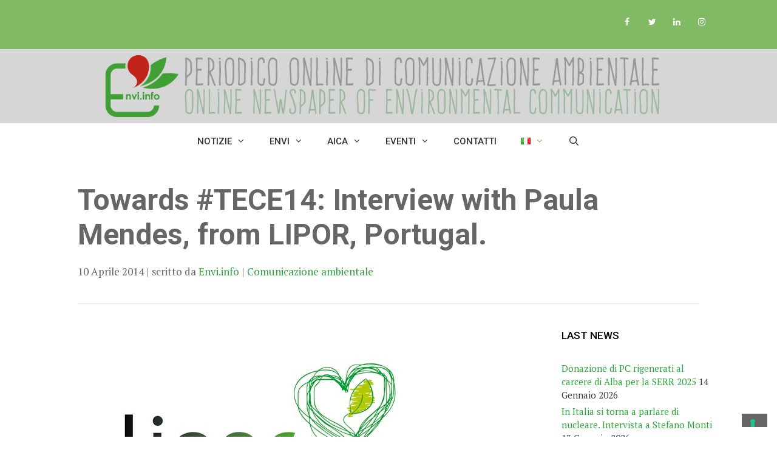

--- FILE ---
content_type: text/html; charset=UTF-8
request_url: https://www.envi.info/it/2014/04/10/towards-tece14-interview-with-paula-mendes-from-lipor-portugal/
body_size: 43646
content:
<!DOCTYPE html>
<html lang="it-IT">
<head>
	<meta charset="UTF-8">
				<script type="text/javascript" class="_iub_cs_skip">
				var _iub = _iub || {};
				_iub.csConfiguration = _iub.csConfiguration || {};
				_iub.csConfiguration.siteId = "2098922";
				_iub.csConfiguration.cookiePolicyId = "25095903";
			</script>
			<script class="_iub_cs_skip" src="https://cs.iubenda.com/sync/2098922.js"></script>
			<meta name='robots' content='index, follow, max-image-preview:large, max-snippet:-1, max-video-preview:-1' />
<meta name="viewport" content="width=device-width, initial-scale=1">
	<!-- This site is optimized with the Yoast SEO plugin v21.8 - https://yoast.com/wordpress/plugins/seo/ -->
	<title>Towards #TECE14: Interview with Paula Mendes, from LIPOR, Portugal. - Envi.info</title>
	<link rel="canonical" href="https://www.envi.info/it/2014/04/10/towards-tece14-interview-with-paula-mendes-from-lipor-portugal/" />
	<meta property="og:locale" content="it_IT" />
	<meta property="og:type" content="article" />
	<meta property="og:title" content="Towards #TECE14: Interview with Paula Mendes, from LIPOR, Portugal. - Envi.info" />
	<meta property="og:description" content="La redazione Here is another interview from one of the protagonists of the Congress &#8220;Towards a European Circular Economy&#8221;. We host here the talk to Ms Paula Mendes, from LIPOR, ... Leggi tutto" />
	<meta property="og:url" content="https://www.envi.info/it/2014/04/10/towards-tece14-interview-with-paula-mendes-from-lipor-portugal/" />
	<meta property="og:site_name" content="Envi.info" />
	<meta property="article:author" content="https://www.facebook.com/ENVI.INFO" />
	<meta property="article:published_time" content="2014-04-10T09:17:03+00:00" />
	<meta property="og:image" content="https://www.envi.info/wp-content/uploads/2013/07/logoLipor2.jpg" />
	<meta property="og:image:width" content="683" />
	<meta property="og:image:height" content="433" />
	<meta property="og:image:type" content="image/jpeg" />
	<meta name="author" content="Envi.info" />
	<meta name="twitter:card" content="summary_large_image" />
	<meta name="twitter:creator" content="@envi.info" />
	<meta name="twitter:label1" content="Scritto da" />
	<meta name="twitter:data1" content="Envi.info" />
	<meta name="twitter:label2" content="Tempo di lettura stimato" />
	<meta name="twitter:data2" content="2 minuti" />
	<script type="application/ld+json" class="yoast-schema-graph">{"@context":"https://schema.org","@graph":[{"@type":"Article","@id":"https://www.envi.info/it/2014/04/10/towards-tece14-interview-with-paula-mendes-from-lipor-portugal/#article","isPartOf":{"@id":"https://www.envi.info/it/2014/04/10/towards-tece14-interview-with-paula-mendes-from-lipor-portugal/"},"author":{"name":"Envi.info","@id":"https://www.envi.info/it/home/#/schema/person/52d52d454c22cee81fdc42b1acc2ac0e"},"headline":"Towards #TECE14: Interview with Paula Mendes, from LIPOR, Portugal.","datePublished":"2014-04-10T09:17:03+00:00","dateModified":"2014-04-10T09:17:03+00:00","mainEntityOfPage":{"@id":"https://www.envi.info/it/2014/04/10/towards-tece14-interview-with-paula-mendes-from-lipor-portugal/"},"wordCount":327,"commentCount":0,"publisher":{"@id":"https://www.envi.info/it/home/#organization"},"image":{"@id":"https://www.envi.info/it/2014/04/10/towards-tece14-interview-with-paula-mendes-from-lipor-portugal/#primaryimage"},"thumbnailUrl":"https://www.envi.info/wp-content/uploads/2013/07/logoLipor2.jpg","articleSection":["Comunicazione ambientale"],"inLanguage":"it-IT","potentialAction":[{"@type":"CommentAction","name":"Comment","target":["https://www.envi.info/it/2014/04/10/towards-tece14-interview-with-paula-mendes-from-lipor-portugal/#respond"]}]},{"@type":"WebPage","@id":"https://www.envi.info/it/2014/04/10/towards-tece14-interview-with-paula-mendes-from-lipor-portugal/","url":"https://www.envi.info/it/2014/04/10/towards-tece14-interview-with-paula-mendes-from-lipor-portugal/","name":"Towards #TECE14: Interview with Paula Mendes, from LIPOR, Portugal. - Envi.info","isPartOf":{"@id":"https://www.envi.info/it/home/#website"},"primaryImageOfPage":{"@id":"https://www.envi.info/it/2014/04/10/towards-tece14-interview-with-paula-mendes-from-lipor-portugal/#primaryimage"},"image":{"@id":"https://www.envi.info/it/2014/04/10/towards-tece14-interview-with-paula-mendes-from-lipor-portugal/#primaryimage"},"thumbnailUrl":"https://www.envi.info/wp-content/uploads/2013/07/logoLipor2.jpg","datePublished":"2014-04-10T09:17:03+00:00","dateModified":"2014-04-10T09:17:03+00:00","breadcrumb":{"@id":"https://www.envi.info/it/2014/04/10/towards-tece14-interview-with-paula-mendes-from-lipor-portugal/#breadcrumb"},"inLanguage":"it-IT","potentialAction":[{"@type":"ReadAction","target":["https://www.envi.info/it/2014/04/10/towards-tece14-interview-with-paula-mendes-from-lipor-portugal/"]}]},{"@type":"ImageObject","inLanguage":"it-IT","@id":"https://www.envi.info/it/2014/04/10/towards-tece14-interview-with-paula-mendes-from-lipor-portugal/#primaryimage","url":"https://www.envi.info/wp-content/uploads/2013/07/logoLipor2.jpg","contentUrl":"https://www.envi.info/wp-content/uploads/2013/07/logoLipor2.jpg","width":683,"height":433},{"@type":"BreadcrumbList","@id":"https://www.envi.info/it/2014/04/10/towards-tece14-interview-with-paula-mendes-from-lipor-portugal/#breadcrumb","itemListElement":[{"@type":"ListItem","position":1,"name":"Home","item":"https://www.envi.info/it/home/"},{"@type":"ListItem","position":2,"name":"Blog","item":"https://www.envi.info/it/blog/"},{"@type":"ListItem","position":3,"name":"Towards #TECE14: Interview with Paula Mendes, from LIPOR, Portugal."}]},{"@type":"WebSite","@id":"https://www.envi.info/it/home/#website","url":"https://www.envi.info/it/home/","name":"Envi.info","description":"Periodico Online di Comunicazione Ambientale","publisher":{"@id":"https://www.envi.info/it/home/#organization"},"potentialAction":[{"@type":"SearchAction","target":{"@type":"EntryPoint","urlTemplate":"https://www.envi.info/it/home/?s={search_term_string}"},"query-input":"required name=search_term_string"}],"inLanguage":"it-IT"},{"@type":"Organization","@id":"https://www.envi.info/it/home/#organization","name":"Envi.info","url":"https://www.envi.info/it/home/","logo":{"@type":"ImageObject","inLanguage":"it-IT","@id":"https://www.envi.info/it/home/#/schema/logo/image/","url":"https://www.envi.info/wp-content/uploads/2023/06/cropped-banner-envi_new-copia.jpg","contentUrl":"https://www.envi.info/wp-content/uploads/2023/06/cropped-banner-envi_new-copia.jpg","width":1370,"height":127,"caption":"Envi.info"},"image":{"@id":"https://www.envi.info/it/home/#/schema/logo/image/"}},{"@type":"Person","@id":"https://www.envi.info/it/home/#/schema/person/52d52d454c22cee81fdc42b1acc2ac0e","name":"Envi.info","image":{"@type":"ImageObject","inLanguage":"it-IT","@id":"https://www.envi.info/it/home/#/schema/person/image/","url":"https://secure.gravatar.com/avatar/f9f21c7e1ae2fe85d841c8965b2628bc?s=96&d=mm&r=g","contentUrl":"https://secure.gravatar.com/avatar/f9f21c7e1ae2fe85d841c8965b2628bc?s=96&d=mm&r=g","caption":"Envi.info"},"sameAs":["https://www.envi.info","https://www.facebook.com/ENVI.INFO","https://www.instagram.com/enviinfo/","https://it.linkedin.com/company/envi-info","https://twitter.com/envi.info","https://www.youtube.com/@aica_enviinfo"],"url":"https://www.envi.info/it/author/aica/"}]}</script>
	<!-- / Yoast SEO plugin. -->


<link rel='dns-prefetch' href='//cdn.iubenda.com' />
<link href='https://fonts.gstatic.com' crossorigin rel='preconnect' />
<link href='https://fonts.googleapis.com' crossorigin rel='preconnect' />
<link rel="alternate" type="application/rss+xml" title="Envi.info &raquo; Feed" href="https://www.envi.info/it/feed/" />
<link rel="alternate" type="application/rss+xml" title="Envi.info &raquo; Feed dei commenti" href="https://www.envi.info/it/comments/feed/" />
<link rel="alternate" type="application/rss+xml" title="Envi.info &raquo; Towards #TECE14: Interview with Paula Mendes, from LIPOR, Portugal. Feed dei commenti" href="https://www.envi.info/it/2014/04/10/towards-tece14-interview-with-paula-mendes-from-lipor-portugal/feed/" />
<script>
window._wpemojiSettings = {"baseUrl":"https:\/\/s.w.org\/images\/core\/emoji\/14.0.0\/72x72\/","ext":".png","svgUrl":"https:\/\/s.w.org\/images\/core\/emoji\/14.0.0\/svg\/","svgExt":".svg","source":{"concatemoji":"https:\/\/www.envi.info\/wp-includes\/js\/wp-emoji-release.min.js?ver=6.2.8"}};
/*! This file is auto-generated */
!function(e,a,t){var n,r,o,i=a.createElement("canvas"),p=i.getContext&&i.getContext("2d");function s(e,t){p.clearRect(0,0,i.width,i.height),p.fillText(e,0,0);e=i.toDataURL();return p.clearRect(0,0,i.width,i.height),p.fillText(t,0,0),e===i.toDataURL()}function c(e){var t=a.createElement("script");t.src=e,t.defer=t.type="text/javascript",a.getElementsByTagName("head")[0].appendChild(t)}for(o=Array("flag","emoji"),t.supports={everything:!0,everythingExceptFlag:!0},r=0;r<o.length;r++)t.supports[o[r]]=function(e){if(p&&p.fillText)switch(p.textBaseline="top",p.font="600 32px Arial",e){case"flag":return s("\ud83c\udff3\ufe0f\u200d\u26a7\ufe0f","\ud83c\udff3\ufe0f\u200b\u26a7\ufe0f")?!1:!s("\ud83c\uddfa\ud83c\uddf3","\ud83c\uddfa\u200b\ud83c\uddf3")&&!s("\ud83c\udff4\udb40\udc67\udb40\udc62\udb40\udc65\udb40\udc6e\udb40\udc67\udb40\udc7f","\ud83c\udff4\u200b\udb40\udc67\u200b\udb40\udc62\u200b\udb40\udc65\u200b\udb40\udc6e\u200b\udb40\udc67\u200b\udb40\udc7f");case"emoji":return!s("\ud83e\udef1\ud83c\udffb\u200d\ud83e\udef2\ud83c\udfff","\ud83e\udef1\ud83c\udffb\u200b\ud83e\udef2\ud83c\udfff")}return!1}(o[r]),t.supports.everything=t.supports.everything&&t.supports[o[r]],"flag"!==o[r]&&(t.supports.everythingExceptFlag=t.supports.everythingExceptFlag&&t.supports[o[r]]);t.supports.everythingExceptFlag=t.supports.everythingExceptFlag&&!t.supports.flag,t.DOMReady=!1,t.readyCallback=function(){t.DOMReady=!0},t.supports.everything||(n=function(){t.readyCallback()},a.addEventListener?(a.addEventListener("DOMContentLoaded",n,!1),e.addEventListener("load",n,!1)):(e.attachEvent("onload",n),a.attachEvent("onreadystatechange",function(){"complete"===a.readyState&&t.readyCallback()})),(e=t.source||{}).concatemoji?c(e.concatemoji):e.wpemoji&&e.twemoji&&(c(e.twemoji),c(e.wpemoji)))}(window,document,window._wpemojiSettings);
</script>
<style>
img.wp-smiley,
img.emoji {
	display: inline !important;
	border: none !important;
	box-shadow: none !important;
	height: 1em !important;
	width: 1em !important;
	margin: 0 0.07em !important;
	vertical-align: -0.1em !important;
	background: none !important;
	padding: 0 !important;
}
</style>
	<link rel='stylesheet' id='generate-fonts-css' href='//fonts.googleapis.com/css?family=PT+Serif:regular,italic,700,700italic|Roboto:100,100italic,300,300italic,regular,italic,500,500italic,700,700italic,900,900italic' media='all' />
<link rel='stylesheet' id='wp-block-library-css' href='https://www.envi.info/wp-includes/css/dist/block-library/style.min.css?ver=6.2.8' media='all' />
<link rel='stylesheet' id='classic-theme-styles-css' href='https://www.envi.info/wp-includes/css/classic-themes.min.css?ver=6.2.8' media='all' />
<style id='global-styles-inline-css'>
body{--wp--preset--color--black: #000000;--wp--preset--color--cyan-bluish-gray: #abb8c3;--wp--preset--color--white: #ffffff;--wp--preset--color--pale-pink: #f78da7;--wp--preset--color--vivid-red: #cf2e2e;--wp--preset--color--luminous-vivid-orange: #ff6900;--wp--preset--color--luminous-vivid-amber: #fcb900;--wp--preset--color--light-green-cyan: #7bdcb5;--wp--preset--color--vivid-green-cyan: #00d084;--wp--preset--color--pale-cyan-blue: #8ed1fc;--wp--preset--color--vivid-cyan-blue: #0693e3;--wp--preset--color--vivid-purple: #9b51e0;--wp--preset--color--contrast: var(--contrast);--wp--preset--color--contrast-2: var(--contrast-2);--wp--preset--color--contrast-3: var(--contrast-3);--wp--preset--color--base: var(--base);--wp--preset--color--base-2: var(--base-2);--wp--preset--color--base-3: var(--base-3);--wp--preset--color--accent: var(--accent);--wp--preset--gradient--vivid-cyan-blue-to-vivid-purple: linear-gradient(135deg,rgba(6,147,227,1) 0%,rgb(155,81,224) 100%);--wp--preset--gradient--light-green-cyan-to-vivid-green-cyan: linear-gradient(135deg,rgb(122,220,180) 0%,rgb(0,208,130) 100%);--wp--preset--gradient--luminous-vivid-amber-to-luminous-vivid-orange: linear-gradient(135deg,rgba(252,185,0,1) 0%,rgba(255,105,0,1) 100%);--wp--preset--gradient--luminous-vivid-orange-to-vivid-red: linear-gradient(135deg,rgba(255,105,0,1) 0%,rgb(207,46,46) 100%);--wp--preset--gradient--very-light-gray-to-cyan-bluish-gray: linear-gradient(135deg,rgb(238,238,238) 0%,rgb(169,184,195) 100%);--wp--preset--gradient--cool-to-warm-spectrum: linear-gradient(135deg,rgb(74,234,220) 0%,rgb(151,120,209) 20%,rgb(207,42,186) 40%,rgb(238,44,130) 60%,rgb(251,105,98) 80%,rgb(254,248,76) 100%);--wp--preset--gradient--blush-light-purple: linear-gradient(135deg,rgb(255,206,236) 0%,rgb(152,150,240) 100%);--wp--preset--gradient--blush-bordeaux: linear-gradient(135deg,rgb(254,205,165) 0%,rgb(254,45,45) 50%,rgb(107,0,62) 100%);--wp--preset--gradient--luminous-dusk: linear-gradient(135deg,rgb(255,203,112) 0%,rgb(199,81,192) 50%,rgb(65,88,208) 100%);--wp--preset--gradient--pale-ocean: linear-gradient(135deg,rgb(255,245,203) 0%,rgb(182,227,212) 50%,rgb(51,167,181) 100%);--wp--preset--gradient--electric-grass: linear-gradient(135deg,rgb(202,248,128) 0%,rgb(113,206,126) 100%);--wp--preset--gradient--midnight: linear-gradient(135deg,rgb(2,3,129) 0%,rgb(40,116,252) 100%);--wp--preset--duotone--dark-grayscale: url('#wp-duotone-dark-grayscale');--wp--preset--duotone--grayscale: url('#wp-duotone-grayscale');--wp--preset--duotone--purple-yellow: url('#wp-duotone-purple-yellow');--wp--preset--duotone--blue-red: url('#wp-duotone-blue-red');--wp--preset--duotone--midnight: url('#wp-duotone-midnight');--wp--preset--duotone--magenta-yellow: url('#wp-duotone-magenta-yellow');--wp--preset--duotone--purple-green: url('#wp-duotone-purple-green');--wp--preset--duotone--blue-orange: url('#wp-duotone-blue-orange');--wp--preset--font-size--small: 13px;--wp--preset--font-size--medium: 20px;--wp--preset--font-size--large: 36px;--wp--preset--font-size--x-large: 42px;--wp--preset--spacing--20: 0.44rem;--wp--preset--spacing--30: 0.67rem;--wp--preset--spacing--40: 1rem;--wp--preset--spacing--50: 1.5rem;--wp--preset--spacing--60: 2.25rem;--wp--preset--spacing--70: 3.38rem;--wp--preset--spacing--80: 5.06rem;--wp--preset--shadow--natural: 6px 6px 9px rgba(0, 0, 0, 0.2);--wp--preset--shadow--deep: 12px 12px 50px rgba(0, 0, 0, 0.4);--wp--preset--shadow--sharp: 6px 6px 0px rgba(0, 0, 0, 0.2);--wp--preset--shadow--outlined: 6px 6px 0px -3px rgba(255, 255, 255, 1), 6px 6px rgba(0, 0, 0, 1);--wp--preset--shadow--crisp: 6px 6px 0px rgba(0, 0, 0, 1);}:where(.is-layout-flex){gap: 0.5em;}body .is-layout-flow > .alignleft{float: left;margin-inline-start: 0;margin-inline-end: 2em;}body .is-layout-flow > .alignright{float: right;margin-inline-start: 2em;margin-inline-end: 0;}body .is-layout-flow > .aligncenter{margin-left: auto !important;margin-right: auto !important;}body .is-layout-constrained > .alignleft{float: left;margin-inline-start: 0;margin-inline-end: 2em;}body .is-layout-constrained > .alignright{float: right;margin-inline-start: 2em;margin-inline-end: 0;}body .is-layout-constrained > .aligncenter{margin-left: auto !important;margin-right: auto !important;}body .is-layout-constrained > :where(:not(.alignleft):not(.alignright):not(.alignfull)){max-width: var(--wp--style--global--content-size);margin-left: auto !important;margin-right: auto !important;}body .is-layout-constrained > .alignwide{max-width: var(--wp--style--global--wide-size);}body .is-layout-flex{display: flex;}body .is-layout-flex{flex-wrap: wrap;align-items: center;}body .is-layout-flex > *{margin: 0;}:where(.wp-block-columns.is-layout-flex){gap: 2em;}.has-black-color{color: var(--wp--preset--color--black) !important;}.has-cyan-bluish-gray-color{color: var(--wp--preset--color--cyan-bluish-gray) !important;}.has-white-color{color: var(--wp--preset--color--white) !important;}.has-pale-pink-color{color: var(--wp--preset--color--pale-pink) !important;}.has-vivid-red-color{color: var(--wp--preset--color--vivid-red) !important;}.has-luminous-vivid-orange-color{color: var(--wp--preset--color--luminous-vivid-orange) !important;}.has-luminous-vivid-amber-color{color: var(--wp--preset--color--luminous-vivid-amber) !important;}.has-light-green-cyan-color{color: var(--wp--preset--color--light-green-cyan) !important;}.has-vivid-green-cyan-color{color: var(--wp--preset--color--vivid-green-cyan) !important;}.has-pale-cyan-blue-color{color: var(--wp--preset--color--pale-cyan-blue) !important;}.has-vivid-cyan-blue-color{color: var(--wp--preset--color--vivid-cyan-blue) !important;}.has-vivid-purple-color{color: var(--wp--preset--color--vivid-purple) !important;}.has-black-background-color{background-color: var(--wp--preset--color--black) !important;}.has-cyan-bluish-gray-background-color{background-color: var(--wp--preset--color--cyan-bluish-gray) !important;}.has-white-background-color{background-color: var(--wp--preset--color--white) !important;}.has-pale-pink-background-color{background-color: var(--wp--preset--color--pale-pink) !important;}.has-vivid-red-background-color{background-color: var(--wp--preset--color--vivid-red) !important;}.has-luminous-vivid-orange-background-color{background-color: var(--wp--preset--color--luminous-vivid-orange) !important;}.has-luminous-vivid-amber-background-color{background-color: var(--wp--preset--color--luminous-vivid-amber) !important;}.has-light-green-cyan-background-color{background-color: var(--wp--preset--color--light-green-cyan) !important;}.has-vivid-green-cyan-background-color{background-color: var(--wp--preset--color--vivid-green-cyan) !important;}.has-pale-cyan-blue-background-color{background-color: var(--wp--preset--color--pale-cyan-blue) !important;}.has-vivid-cyan-blue-background-color{background-color: var(--wp--preset--color--vivid-cyan-blue) !important;}.has-vivid-purple-background-color{background-color: var(--wp--preset--color--vivid-purple) !important;}.has-black-border-color{border-color: var(--wp--preset--color--black) !important;}.has-cyan-bluish-gray-border-color{border-color: var(--wp--preset--color--cyan-bluish-gray) !important;}.has-white-border-color{border-color: var(--wp--preset--color--white) !important;}.has-pale-pink-border-color{border-color: var(--wp--preset--color--pale-pink) !important;}.has-vivid-red-border-color{border-color: var(--wp--preset--color--vivid-red) !important;}.has-luminous-vivid-orange-border-color{border-color: var(--wp--preset--color--luminous-vivid-orange) !important;}.has-luminous-vivid-amber-border-color{border-color: var(--wp--preset--color--luminous-vivid-amber) !important;}.has-light-green-cyan-border-color{border-color: var(--wp--preset--color--light-green-cyan) !important;}.has-vivid-green-cyan-border-color{border-color: var(--wp--preset--color--vivid-green-cyan) !important;}.has-pale-cyan-blue-border-color{border-color: var(--wp--preset--color--pale-cyan-blue) !important;}.has-vivid-cyan-blue-border-color{border-color: var(--wp--preset--color--vivid-cyan-blue) !important;}.has-vivid-purple-border-color{border-color: var(--wp--preset--color--vivid-purple) !important;}.has-vivid-cyan-blue-to-vivid-purple-gradient-background{background: var(--wp--preset--gradient--vivid-cyan-blue-to-vivid-purple) !important;}.has-light-green-cyan-to-vivid-green-cyan-gradient-background{background: var(--wp--preset--gradient--light-green-cyan-to-vivid-green-cyan) !important;}.has-luminous-vivid-amber-to-luminous-vivid-orange-gradient-background{background: var(--wp--preset--gradient--luminous-vivid-amber-to-luminous-vivid-orange) !important;}.has-luminous-vivid-orange-to-vivid-red-gradient-background{background: var(--wp--preset--gradient--luminous-vivid-orange-to-vivid-red) !important;}.has-very-light-gray-to-cyan-bluish-gray-gradient-background{background: var(--wp--preset--gradient--very-light-gray-to-cyan-bluish-gray) !important;}.has-cool-to-warm-spectrum-gradient-background{background: var(--wp--preset--gradient--cool-to-warm-spectrum) !important;}.has-blush-light-purple-gradient-background{background: var(--wp--preset--gradient--blush-light-purple) !important;}.has-blush-bordeaux-gradient-background{background: var(--wp--preset--gradient--blush-bordeaux) !important;}.has-luminous-dusk-gradient-background{background: var(--wp--preset--gradient--luminous-dusk) !important;}.has-pale-ocean-gradient-background{background: var(--wp--preset--gradient--pale-ocean) !important;}.has-electric-grass-gradient-background{background: var(--wp--preset--gradient--electric-grass) !important;}.has-midnight-gradient-background{background: var(--wp--preset--gradient--midnight) !important;}.has-small-font-size{font-size: var(--wp--preset--font-size--small) !important;}.has-medium-font-size{font-size: var(--wp--preset--font-size--medium) !important;}.has-large-font-size{font-size: var(--wp--preset--font-size--large) !important;}.has-x-large-font-size{font-size: var(--wp--preset--font-size--x-large) !important;}
.wp-block-navigation a:where(:not(.wp-element-button)){color: inherit;}
:where(.wp-block-columns.is-layout-flex){gap: 2em;}
.wp-block-pullquote{font-size: 1.5em;line-height: 1.6;}
</style>
<link rel='stylesheet' id='contact-form-7-css' href='https://www.envi.info/wp-content/plugins/contact-form-7/includes/css/styles.css?ver=5.8.6' media='all' />
<link rel='stylesheet' id='wp-show-posts-css' href='https://www.envi.info/wp-content/plugins/wp-show-posts/css/wp-show-posts-min.css?ver=1.1.6' media='all' />
<link rel='stylesheet' id='wp-show-posts-pro-css' href='https://www.envi.info/wp-content/plugins/wp-show-posts-pro/css/wp-show-posts-min.css?ver=0.5' media='all' />
<link rel='stylesheet' id='generate-style-css' href='https://www.envi.info/wp-content/themes/generatepress/assets/css/all.min.css?ver=3.3.1' media='all' />
<style id='generate-style-inline-css'>
body{background-color:#ffffff;color:#3a3a3a;}a{color:#29a638;}a:hover, a:focus, a:active{color:#000000;}body .grid-container{max-width:1100px;}.wp-block-group__inner-container{max-width:1100px;margin-left:auto;margin-right:auto;}.site-header .header-image{width:1200px;}.navigation-search{position:absolute;left:-99999px;pointer-events:none;visibility:hidden;z-index:20;width:100%;top:0;transition:opacity 100ms ease-in-out;opacity:0;}.navigation-search.nav-search-active{left:0;right:0;pointer-events:auto;visibility:visible;opacity:1;}.navigation-search input[type="search"]{outline:0;border:0;vertical-align:bottom;line-height:1;opacity:0.9;width:100%;z-index:20;border-radius:0;-webkit-appearance:none;height:60px;}.navigation-search input::-ms-clear{display:none;width:0;height:0;}.navigation-search input::-ms-reveal{display:none;width:0;height:0;}.navigation-search input::-webkit-search-decoration, .navigation-search input::-webkit-search-cancel-button, .navigation-search input::-webkit-search-results-button, .navigation-search input::-webkit-search-results-decoration{display:none;}.main-navigation li.search-item{z-index:21;}li.search-item.active{transition:opacity 100ms ease-in-out;}.nav-left-sidebar .main-navigation li.search-item.active,.nav-right-sidebar .main-navigation li.search-item.active{width:auto;display:inline-block;float:right;}.gen-sidebar-nav .navigation-search{top:auto;bottom:0;}:root{--contrast:#222222;--contrast-2:#575760;--contrast-3:#b2b2be;--base:#f0f0f0;--base-2:#f7f8f9;--base-3:#ffffff;--accent:#1e73be;}:root .has-contrast-color{color:var(--contrast);}:root .has-contrast-background-color{background-color:var(--contrast);}:root .has-contrast-2-color{color:var(--contrast-2);}:root .has-contrast-2-background-color{background-color:var(--contrast-2);}:root .has-contrast-3-color{color:var(--contrast-3);}:root .has-contrast-3-background-color{background-color:var(--contrast-3);}:root .has-base-color{color:var(--base);}:root .has-base-background-color{background-color:var(--base);}:root .has-base-2-color{color:var(--base-2);}:root .has-base-2-background-color{background-color:var(--base-2);}:root .has-base-3-color{color:var(--base-3);}:root .has-base-3-background-color{background-color:var(--base-3);}:root .has-accent-color{color:var(--accent);}:root .has-accent-background-color{background-color:var(--accent);}body, button, input, select, textarea{font-family:"PT Serif", serif;}body{line-height:1.5;}.entry-content > [class*="wp-block-"]:not(:last-child):not(.wp-block-heading){margin-bottom:1.5em;}.main-title{font-family:"PT Serif", serif;font-size:64px;}.site-description{text-transform:uppercase;}.main-navigation a, .menu-toggle{font-family:"Roboto", sans-serif;font-weight:500;text-transform:uppercase;}.main-navigation .main-nav ul ul li a{font-size:14px;}.widget-title{font-family:"Roboto", sans-serif;font-weight:500;text-transform:uppercase;font-size:17px;}.sidebar .widget, .footer-widgets .widget{font-size:15px;}h1{font-family:"Roboto", sans-serif;font-weight:700;font-size:40px;}h2{font-family:"Roboto", sans-serif;font-weight:500;font-size:30px;}h3{font-family:"Roboto", sans-serif;font-weight:500;font-size:20px;}h4{font-family:"Roboto", sans-serif;font-weight:500;font-size:inherit;}h5{font-size:inherit;}@media (max-width:768px){.main-title{font-size:20px;}h1{font-size:30px;}h2{font-size:25px;}}.top-bar{background-color:#82b965;color:#ffffff;}.top-bar a{color:#ffffff;}.top-bar a:hover{color:#303030;}.site-header{background-color:#d6d6d6;color:#3a3a3a;}.site-header a{color:#3a3a3a;}.main-title a,.main-title a:hover{color:#333333;}.site-description{color:#757575;}.main-navigation,.main-navigation ul ul{background-color:#ffffff;}.main-navigation .main-nav ul li a, .main-navigation .menu-toggle, .main-navigation .menu-bar-items{color:#333333;}.main-navigation .main-nav ul li:not([class*="current-menu-"]):hover > a, .main-navigation .main-nav ul li:not([class*="current-menu-"]):focus > a, .main-navigation .main-nav ul li.sfHover:not([class*="current-menu-"]) > a, .main-navigation .menu-bar-item:hover > a, .main-navigation .menu-bar-item.sfHover > a{color:#82b965;background-color:#666666;}button.menu-toggle:hover,button.menu-toggle:focus,.main-navigation .mobile-bar-items a,.main-navigation .mobile-bar-items a:hover,.main-navigation .mobile-bar-items a:focus{color:#333333;}.main-navigation .main-nav ul li[class*="current-menu-"] > a{color:#82b965;}.navigation-search input[type="search"],.navigation-search input[type="search"]:active, .navigation-search input[type="search"]:focus, .main-navigation .main-nav ul li.search-item.active > a, .main-navigation .menu-bar-items .search-item.active > a{color:#82b965;background-color:#666666;}.main-navigation ul ul{background-color:#3f3f3f;}.main-navigation .main-nav ul ul li a{color:#ffffff;}.main-navigation .main-nav ul ul li:not([class*="current-menu-"]):hover > a,.main-navigation .main-nav ul ul li:not([class*="current-menu-"]):focus > a, .main-navigation .main-nav ul ul li.sfHover:not([class*="current-menu-"]) > a{color:#ffffff;background-color:#4f4f4f;}.main-navigation .main-nav ul ul li[class*="current-menu-"] > a{color:#ffffff;background-color:#4f4f4f;}.separate-containers .inside-article, .separate-containers .comments-area, .separate-containers .page-header, .one-container .container, .separate-containers .paging-navigation, .inside-page-header{background-color:#ffffff;}.entry-meta{color:#595959;}.entry-meta a{color:#595959;}.entry-meta a:hover{color:#1e73be;}.sidebar .widget{background-color:#ffffff;}.sidebar .widget .widget-title{color:#000000;}.footer-widgets{color:#ffffff;background-color:#666666;}.footer-widgets .widget-title{color:#ffffff;}.site-info{color:#ffffff;background-color:#666666;}.site-info a{color:#ffffff;}.site-info a:hover{color:#29a638;}.footer-bar .widget_nav_menu .current-menu-item a{color:#29a638;}input[type="text"],input[type="email"],input[type="url"],input[type="password"],input[type="search"],input[type="tel"],input[type="number"],textarea,select{color:#666666;background-color:#fafafa;border-color:#cccccc;}input[type="text"]:focus,input[type="email"]:focus,input[type="url"]:focus,input[type="password"]:focus,input[type="search"]:focus,input[type="tel"]:focus,input[type="number"]:focus,textarea:focus,select:focus{color:#666666;background-color:#ffffff;border-color:#bfbfbf;}button,html input[type="button"],input[type="reset"],input[type="submit"],a.button,a.wp-block-button__link:not(.has-background){color:#ffffff;background-color:#666666;}button:hover,html input[type="button"]:hover,input[type="reset"]:hover,input[type="submit"]:hover,a.button:hover,button:focus,html input[type="button"]:focus,input[type="reset"]:focus,input[type="submit"]:focus,a.button:focus,a.wp-block-button__link:not(.has-background):active,a.wp-block-button__link:not(.has-background):focus,a.wp-block-button__link:not(.has-background):hover{color:#ffffff;background-color:#3f3f3f;}a.generate-back-to-top{background-color:rgba( 0,0,0,0.4 );color:#ffffff;}a.generate-back-to-top:hover,a.generate-back-to-top:focus{background-color:rgba(0,0,0,0.6);color:#ffffff;}:root{--gp-search-modal-bg-color:var(--base-3);--gp-search-modal-text-color:var(--contrast);--gp-search-modal-overlay-bg-color:rgba(0,0,0,0.2);}@media (max-width: 768px){.main-navigation .menu-bar-item:hover > a, .main-navigation .menu-bar-item.sfHover > a{background:none;color:#333333;}}.inside-top-bar{padding:10px;}.inside-header{padding:40px;}.site-main .wp-block-group__inner-container{padding:40px;}.entry-content .alignwide, body:not(.no-sidebar) .entry-content .alignfull{margin-left:-40px;width:calc(100% + 80px);max-width:calc(100% + 80px);}.rtl .menu-item-has-children .dropdown-menu-toggle{padding-left:20px;}.rtl .main-navigation .main-nav ul li.menu-item-has-children > a{padding-right:20px;}.site-info{padding:20px;}@media (max-width:768px){.separate-containers .inside-article, .separate-containers .comments-area, .separate-containers .page-header, .separate-containers .paging-navigation, .one-container .site-content, .inside-page-header{padding:30px;}.site-main .wp-block-group__inner-container{padding:30px;}.site-info{padding-right:10px;padding-left:10px;}.entry-content .alignwide, body:not(.no-sidebar) .entry-content .alignfull{margin-left:-30px;width:calc(100% + 60px);max-width:calc(100% + 60px);}}.one-container .sidebar .widget{padding:0px;}/* End cached CSS */@media (max-width: 768px){.main-navigation .menu-toggle,.main-navigation .mobile-bar-items,.sidebar-nav-mobile:not(#sticky-placeholder){display:block;}.main-navigation ul,.gen-sidebar-nav{display:none;}[class*="nav-float-"] .site-header .inside-header > *{float:none;clear:both;}}
.page-hero{color:#666666;padding-top:3%;padding-right:3%;padding-bottom:3%;padding-left:3%;box-sizing:border-box;}.page-hero h1, .page-hero h2, .page-hero h3, .page-hero h4, .page-hero h5, .page-hero h6{color:#666666;}.inside-page-hero > *:last-child{margin-bottom:0px;}.page-hero a, .page-hero a:visited{color:#29a638;}.page-hero time.updated{display:none;}.page-hero a:hover{color:#666666;}
</style>
<link rel='stylesheet' id='generate-font-icons-css' href='https://www.envi.info/wp-content/themes/generatepress/assets/css/components/font-icons.min.css?ver=3.3.1' media='all' />
<link rel='stylesheet' id='newsletter-css' href='https://www.envi.info/wp-content/plugins/newsletter/style.css?ver=8.9.2' media='all' />
<link rel='stylesheet' id='cf7cf-style-css' href='https://www.envi.info/wp-content/plugins/cf7-conditional-fields/style.css?ver=2.6.2' media='all' />
<link rel='stylesheet' id='generate-blog-images-css' href='https://www.envi.info/wp-content/plugins/gp-premium/blog/functions/css/featured-images.min.css?ver=1.12.3' media='all' />
<link rel='stylesheet' id='__EPYT__style-css' href='https://www.envi.info/wp-content/plugins/youtube-embed-plus/styles/ytprefs.min.css?ver=14.2.3' media='all' />
<style id='__EPYT__style-inline-css'>

                .epyt-gallery-thumb {
                        width: 33.333%;
                }
                
</style>

<script  type="text/javascript" class=" _iub_cs_skip" id='iubenda-head-inline-scripts-0'>
var _iub = _iub || [];
_iub.csConfiguration = {"askConsentAtCookiePolicyUpdate":true,"countryDetection":true,"enableFadp":true,"enableLgpd":true,"enableUspr":true,"floatingPreferencesButtonDisplay":"bottom-right","lgpdAppliesGlobally":false,"perPurposeConsent":true,"siteId":2098922,"whitelabel":false,"cookiePolicyId":25095903,"banner":{"acceptButtonCaptionColor":"#FFFFFF","acceptButtonColor":"#0073CE","acceptButtonDisplay":true,"backgroundColor":"#FFFFFF","brandBackgroundColor":"#FFFFFF","brandTextColor":"#000000","closeButtonRejects":true,"customizeButtonCaptionColor":"#4D4D4D","customizeButtonColor":"#DADADA","customizeButtonDisplay":true,"explicitWithdrawal":true,"listPurposes":true,"logo":"[data-uri]","ownerName":"www.envi.info","position":"float-bottom-right","rejectButtonCaptionColor":"#FFFFFF","rejectButtonColor":"#0073CE","rejectButtonDisplay":true,"showPurposesToggles":true,"showTotalNumberOfProviders":true,"textColor":"#000000"}};
_iub.csLangConfiguration = {"it":{"cookiePolicyId":25095903},"fr":{"cookiePolicyId":72949723},"en":{"cookiePolicyId":38877569}};
</script>
<script  type="text/javascript" class=" _iub_cs_skip" src='//cdn.iubenda.com/cs/gpp/stub.js?ver=3.12.4' id='iubenda-head-scripts-1-js'></script>
<script  type="text/javascript" charset="UTF-8" async="" class=" _iub_cs_skip" src='//cdn.iubenda.com/cs/iubenda_cs.js?ver=3.12.4' id='iubenda-head-scripts-2-js'></script>
<script src='https://www.envi.info/wp-includes/js/jquery/jquery.min.js?ver=3.6.4' id='jquery-core-js'></script>
<script src='https://www.envi.info/wp-includes/js/jquery/jquery-migrate.min.js?ver=3.4.0' id='jquery-migrate-js'></script>
<script id='__ytprefs__-js-extra'>
var _EPYT_ = {"ajaxurl":"https:\/\/www.envi.info\/wp-admin\/admin-ajax.php","security":"9d84f106e4","gallery_scrolloffset":"20","eppathtoscripts":"https:\/\/www.envi.info\/wp-content\/plugins\/youtube-embed-plus\/scripts\/","eppath":"https:\/\/www.envi.info\/wp-content\/plugins\/youtube-embed-plus\/","epresponsiveselector":"[\"iframe.__youtube_prefs__\",\"iframe[src*='youtube.com']\",\"iframe[src*='youtube-nocookie.com']\",\"iframe[data-ep-src*='youtube.com']\",\"iframe[data-ep-src*='youtube-nocookie.com']\",\"iframe[data-ep-gallerysrc*='youtube.com']\"]","epdovol":"1","version":"14.2.3","evselector":"iframe.__youtube_prefs__[src], iframe[src*=\"youtube.com\/embed\/\"], iframe[src*=\"youtube-nocookie.com\/embed\/\"]","ajax_compat":"","maxres_facade":"eager","ytapi_load":"light","pause_others":"","stopMobileBuffer":"1","facade_mode":"","not_live_on_channel":""};
</script>
<script src='https://www.envi.info/wp-content/plugins/youtube-embed-plus/scripts/ytprefs.min.js?ver=14.2.3' id='__ytprefs__-js'></script>
<link rel="https://api.w.org/" href="https://www.envi.info/wp-json/" /><link rel="alternate" type="application/json" href="https://www.envi.info/wp-json/wp/v2/posts/2820" /><link rel="EditURI" type="application/rsd+xml" title="RSD" href="https://www.envi.info/xmlrpc.php?rsd" />
<link rel="wlwmanifest" type="application/wlwmanifest+xml" href="https://www.envi.info/wp-includes/wlwmanifest.xml" />
<meta name="generator" content="WordPress 6.2.8" />
<link rel='shortlink' href='https://www.envi.info/?p=2820' />
<link rel="alternate" type="application/json+oembed" href="https://www.envi.info/wp-json/oembed/1.0/embed?url=https%3A%2F%2Fwww.envi.info%2Fit%2F2014%2F04%2F10%2Ftowards-tece14-interview-with-paula-mendes-from-lipor-portugal%2F" />
<link rel="alternate" type="text/xml+oembed" href="https://www.envi.info/wp-json/oembed/1.0/embed?url=https%3A%2F%2Fwww.envi.info%2Fit%2F2014%2F04%2F10%2Ftowards-tece14-interview-with-paula-mendes-from-lipor-portugal%2F&#038;format=xml" />
<link rel="pingback" href="https://www.envi.info/xmlrpc.php">
<meta name="generator" content="Elementor 3.21.5; features: e_optimized_assets_loading, additional_custom_breakpoints; settings: css_print_method-external, google_font-enabled, font_display-auto">
<!-- Global site tag (gtag.js) - Google Analytics -->
<script async src="https://www.googletagmanager.com/gtag/js?id=UA-40351637-1"></script>
<script>
  window.dataLayer = window.dataLayer || [];
  function gtag(){dataLayer.push(arguments);}
  gtag('js', new Date());

  gtag('config', 'UA-40351637-1', { 'anonymize_ip': true });
</script><link rel="icon" href="https://www.envi.info/wp-content/uploads/2023/06/cropped-envi-32x32.jpg" sizes="32x32" />
<link rel="icon" href="https://www.envi.info/wp-content/uploads/2023/06/cropped-envi-192x192.jpg" sizes="192x192" />
<link rel="apple-touch-icon" href="https://www.envi.info/wp-content/uploads/2023/06/cropped-envi-180x180.jpg" />
<meta name="msapplication-TileImage" content="https://www.envi.info/wp-content/uploads/2023/06/cropped-envi-270x270.jpg" />
		<style id="wp-custom-css">
			.inside-header {
	padding: 10px;
}
@media (max-width: 768px)
{.top-bar {
    display: none;
}
}
/*#site-navigation {
	border-top: solid 1px #f6f6f6;
	border-bottom: solid 1px #f6f6f6;*/
}
.inside-top-bar {
	padding-top: 15px;
}
/*.top-bar {
	border-bottom: solid 1px #f6f6f6;
}*/
/*contatti sopra header*/
#text-5 {
	padding-top: 8px;
}
/*underline navigation items
.main-navigation .main-nav ul li[class*="current-menu-"] > a:after,
.main-navigation .main-nav ul li:hover > a:after,
.main-navigation .main-nav ul li.sfHover:hover > a:after {
    content: "";
    display: block;
    width: 100%;
    border-bottom: 3px solid #29a638;
}*/
/*@media (min-width:769px) {
    .main-navigation .main-nav ul li[class*="current-menu-"] > a {
        border-bottom: 2px solid #29a638;
    }
}*/
@media only screen and (min-width: 769px) {
	.page-hero {
		padding-bottom: 10px;
	}
}
@media only screen and (min-width: 769px) {
	.single .inside-article {
		padding-top: 10px;
	}
}
/*padding widget barra laterale*/
.widget.inner-padding.widget_search {
	padding: 10px;
}
.widget.inner-padding.widget_recent_entries, .widget.inner-padding.widget_media_image, .widget_text.widget.inner-padding.widget_custom_html, .widget_text, .widget.inner-padding.widget_lsi_widget, .widget.inner-padding.widget_media_gallery {
	padding: 10px;
}
/*sfondo barra laterale
#right-sidebar {
	background-color: #f0f0f0;
}*/
/*@media only screen and (min-width: 769px) {
	.single .inside-article {
	border-right: solid 1px #666666;
}
}*/
.envi-post-title {
	font-size: 48px;
	font-weight: bold;
}
/*titoli wp show posts*/
.wp-show-posts-entry-title {
	font-size: 21px !important;
}
/*box newsletter*/
.tnp-email {
	background-color: #fff !important;
}
.tnp-subscription label {
	font-weight: normal;
}
.tnp-sidebar .tnp-email {
	background-color: #f3f3f3 !important;
}		</style>
		</head>

<body data-rsssl=1 class="post-template-default single single-post postid-2820 single-format-standard wp-custom-logo wp-embed-responsive post-image-above-header post-image-aligned-center sticky-menu-fade right-sidebar nav-below-header separate-containers fluid-header active-footer-widgets-4 nav-search-enabled nav-aligned-center header-aligned-center dropdown-hover featured-image-active elementor-default elementor-kit-53" itemtype="https://schema.org/Blog" itemscope>
	<svg xmlns="http://www.w3.org/2000/svg" viewBox="0 0 0 0" width="0" height="0" focusable="false" role="none" style="visibility: hidden; position: absolute; left: -9999px; overflow: hidden;" ><defs><filter id="wp-duotone-dark-grayscale"><feColorMatrix color-interpolation-filters="sRGB" type="matrix" values=" .299 .587 .114 0 0 .299 .587 .114 0 0 .299 .587 .114 0 0 .299 .587 .114 0 0 " /><feComponentTransfer color-interpolation-filters="sRGB" ><feFuncR type="table" tableValues="0 0.49803921568627" /><feFuncG type="table" tableValues="0 0.49803921568627" /><feFuncB type="table" tableValues="0 0.49803921568627" /><feFuncA type="table" tableValues="1 1" /></feComponentTransfer><feComposite in2="SourceGraphic" operator="in" /></filter></defs></svg><svg xmlns="http://www.w3.org/2000/svg" viewBox="0 0 0 0" width="0" height="0" focusable="false" role="none" style="visibility: hidden; position: absolute; left: -9999px; overflow: hidden;" ><defs><filter id="wp-duotone-grayscale"><feColorMatrix color-interpolation-filters="sRGB" type="matrix" values=" .299 .587 .114 0 0 .299 .587 .114 0 0 .299 .587 .114 0 0 .299 .587 .114 0 0 " /><feComponentTransfer color-interpolation-filters="sRGB" ><feFuncR type="table" tableValues="0 1" /><feFuncG type="table" tableValues="0 1" /><feFuncB type="table" tableValues="0 1" /><feFuncA type="table" tableValues="1 1" /></feComponentTransfer><feComposite in2="SourceGraphic" operator="in" /></filter></defs></svg><svg xmlns="http://www.w3.org/2000/svg" viewBox="0 0 0 0" width="0" height="0" focusable="false" role="none" style="visibility: hidden; position: absolute; left: -9999px; overflow: hidden;" ><defs><filter id="wp-duotone-purple-yellow"><feColorMatrix color-interpolation-filters="sRGB" type="matrix" values=" .299 .587 .114 0 0 .299 .587 .114 0 0 .299 .587 .114 0 0 .299 .587 .114 0 0 " /><feComponentTransfer color-interpolation-filters="sRGB" ><feFuncR type="table" tableValues="0.54901960784314 0.98823529411765" /><feFuncG type="table" tableValues="0 1" /><feFuncB type="table" tableValues="0.71764705882353 0.25490196078431" /><feFuncA type="table" tableValues="1 1" /></feComponentTransfer><feComposite in2="SourceGraphic" operator="in" /></filter></defs></svg><svg xmlns="http://www.w3.org/2000/svg" viewBox="0 0 0 0" width="0" height="0" focusable="false" role="none" style="visibility: hidden; position: absolute; left: -9999px; overflow: hidden;" ><defs><filter id="wp-duotone-blue-red"><feColorMatrix color-interpolation-filters="sRGB" type="matrix" values=" .299 .587 .114 0 0 .299 .587 .114 0 0 .299 .587 .114 0 0 .299 .587 .114 0 0 " /><feComponentTransfer color-interpolation-filters="sRGB" ><feFuncR type="table" tableValues="0 1" /><feFuncG type="table" tableValues="0 0.27843137254902" /><feFuncB type="table" tableValues="0.5921568627451 0.27843137254902" /><feFuncA type="table" tableValues="1 1" /></feComponentTransfer><feComposite in2="SourceGraphic" operator="in" /></filter></defs></svg><svg xmlns="http://www.w3.org/2000/svg" viewBox="0 0 0 0" width="0" height="0" focusable="false" role="none" style="visibility: hidden; position: absolute; left: -9999px; overflow: hidden;" ><defs><filter id="wp-duotone-midnight"><feColorMatrix color-interpolation-filters="sRGB" type="matrix" values=" .299 .587 .114 0 0 .299 .587 .114 0 0 .299 .587 .114 0 0 .299 .587 .114 0 0 " /><feComponentTransfer color-interpolation-filters="sRGB" ><feFuncR type="table" tableValues="0 0" /><feFuncG type="table" tableValues="0 0.64705882352941" /><feFuncB type="table" tableValues="0 1" /><feFuncA type="table" tableValues="1 1" /></feComponentTransfer><feComposite in2="SourceGraphic" operator="in" /></filter></defs></svg><svg xmlns="http://www.w3.org/2000/svg" viewBox="0 0 0 0" width="0" height="0" focusable="false" role="none" style="visibility: hidden; position: absolute; left: -9999px; overflow: hidden;" ><defs><filter id="wp-duotone-magenta-yellow"><feColorMatrix color-interpolation-filters="sRGB" type="matrix" values=" .299 .587 .114 0 0 .299 .587 .114 0 0 .299 .587 .114 0 0 .299 .587 .114 0 0 " /><feComponentTransfer color-interpolation-filters="sRGB" ><feFuncR type="table" tableValues="0.78039215686275 1" /><feFuncG type="table" tableValues="0 0.94901960784314" /><feFuncB type="table" tableValues="0.35294117647059 0.47058823529412" /><feFuncA type="table" tableValues="1 1" /></feComponentTransfer><feComposite in2="SourceGraphic" operator="in" /></filter></defs></svg><svg xmlns="http://www.w3.org/2000/svg" viewBox="0 0 0 0" width="0" height="0" focusable="false" role="none" style="visibility: hidden; position: absolute; left: -9999px; overflow: hidden;" ><defs><filter id="wp-duotone-purple-green"><feColorMatrix color-interpolation-filters="sRGB" type="matrix" values=" .299 .587 .114 0 0 .299 .587 .114 0 0 .299 .587 .114 0 0 .299 .587 .114 0 0 " /><feComponentTransfer color-interpolation-filters="sRGB" ><feFuncR type="table" tableValues="0.65098039215686 0.40392156862745" /><feFuncG type="table" tableValues="0 1" /><feFuncB type="table" tableValues="0.44705882352941 0.4" /><feFuncA type="table" tableValues="1 1" /></feComponentTransfer><feComposite in2="SourceGraphic" operator="in" /></filter></defs></svg><svg xmlns="http://www.w3.org/2000/svg" viewBox="0 0 0 0" width="0" height="0" focusable="false" role="none" style="visibility: hidden; position: absolute; left: -9999px; overflow: hidden;" ><defs><filter id="wp-duotone-blue-orange"><feColorMatrix color-interpolation-filters="sRGB" type="matrix" values=" .299 .587 .114 0 0 .299 .587 .114 0 0 .299 .587 .114 0 0 .299 .587 .114 0 0 " /><feComponentTransfer color-interpolation-filters="sRGB" ><feFuncR type="table" tableValues="0.098039215686275 1" /><feFuncG type="table" tableValues="0 0.66274509803922" /><feFuncB type="table" tableValues="0.84705882352941 0.41960784313725" /><feFuncA type="table" tableValues="1 1" /></feComponentTransfer><feComposite in2="SourceGraphic" operator="in" /></filter></defs></svg><a class="screen-reader-text skip-link" href="#content" title="Vai al contenuto">Vai al contenuto</a>		<div class="top-bar top-bar-align-right">
			<div class="inside-top-bar grid-container grid-parent">
				<aside id="lsi_widget-3" class="widget inner-padding widget_lsi_widget"><ul class="lsi-social-icons icon-set-lsi_widget-3" style="text-align: right"><li class="lsi-social-facebook"><a class="" rel="nofollow noopener noreferrer" title="Facebook" aria-label="Facebook" href="https://www.facebook.com/ENVI.INFO/" target="_blank"><i class="lsicon lsicon-facebook"></i></a></li><li class="lsi-social-twitter"><a class="" rel="nofollow noopener noreferrer" title="Twitter" aria-label="Twitter" href="https://twitter.com/EnviInfo" target="_blank"><i class="lsicon lsicon-twitter"></i></a></li><li class="lsi-social-linkedin"><a class="" rel="nofollow noopener noreferrer" title="LinkedIn" aria-label="LinkedIn" href="https://www.linkedin.com/company/envi-info" target="_blank"><i class="lsicon lsicon-linkedin"></i></a></li><li class="lsi-social-instagram"><a class="" rel="nofollow noopener noreferrer" title="Instagram" aria-label="Instagram" href="https://www.instagram.com/enviinfo/" target="_blank"><i class="lsicon lsicon-instagram"></i></a></li></ul></aside>			</div>
		</div>
				<header class="site-header" id="masthead" aria-label="Sito"  itemtype="https://schema.org/WPHeader" itemscope>
			<div class="inside-header grid-container grid-parent">
				<div class="site-logo">
					<a href="https://www.envi.info/it/home/" rel="home">
						<img  class="header-image is-logo-image" alt="Envi.info" src="https://www.envi.info/wp-content/uploads/2023/06/cropped-banner-envi_new-copia.jpg" />
					</a>
				</div>			</div>
		</header>
				<nav class="main-navigation sub-menu-right" id="site-navigation" aria-label="Principale"  itemtype="https://schema.org/SiteNavigationElement" itemscope>
			<div class="inside-navigation">
				<form method="get" class="search-form navigation-search" action="https://www.envi.info/it/home/">
					<input type="search" class="search-field" value="" name="s" title="Cerca" />
				</form>		<div class="mobile-bar-items">
						<span class="search-item">
				<a aria-label="Apri la barra di ricerca" href="#">
									</a>
			</span>
		</div>
						<button class="menu-toggle" aria-controls="primary-menu" aria-expanded="false">
					<span class="mobile-menu">Menu</span>				</button>
				<div id="primary-menu" class="main-nav"><ul id="menu-main-desktop" class=" menu sf-menu"><li id="menu-item-14093" class="menu-item menu-item-type-custom menu-item-object-custom menu-item-has-children menu-item-14093"><a>Notizie<span role="presentation" class="dropdown-menu-toggle"></span></a>
<ul class="sub-menu">
	<li id="menu-item-14043" class="menu-item menu-item-type-post_type menu-item-object-page current_page_parent menu-item-14043"><a href="https://www.envi.info/it/blog/">Articoli</a></li>
	<li id="menu-item-14094" class="menu-item menu-item-type-taxonomy menu-item-object-category menu-item-14094"><a href="https://www.envi.info/it/category/recensione/">Recensioni</a></li>
	<li id="menu-item-14095" class="menu-item menu-item-type-taxonomy menu-item-object-category menu-item-14095"><a href="https://www.envi.info/it/category/focus/">Focus</a></li>
</ul>
</li>
<li id="menu-item-13874" class="menu-item menu-item-type-custom menu-item-object-custom menu-item-has-children menu-item-13874"><a href="#">ENVI<span role="presentation" class="dropdown-menu-toggle"></span></a>
<ul class="sub-menu">
	<li id="menu-item-38" class="menu-item menu-item-type-post_type menu-item-object-page menu-item-38"><a href="https://www.envi.info/it/about/">Missione</a></li>
	<li id="menu-item-13884" class="menu-item menu-item-type-post_type menu-item-object-page menu-item-13884"><a href="https://www.envi.info/it/redazione/">Redazione</a></li>
</ul>
</li>
<li id="menu-item-13732" class="menu-item menu-item-type-custom menu-item-object-custom menu-item-has-children menu-item-13732"><a href="#">AICA<span role="presentation" class="dropdown-menu-toggle"></span></a>
<ul class="sub-menu">
	<li id="menu-item-192" class="menu-item menu-item-type-post_type menu-item-object-page menu-item-192"><a href="https://www.envi.info/it/aica/">Chi siamo</a></li>
	<li id="menu-item-351" class="menu-item menu-item-type-post_type menu-item-object-page menu-item-has-children menu-item-351"><a href="https://www.envi.info/it/aica/le-attivita/">Attività<span role="presentation" class="dropdown-menu-toggle"></span></a>
	<ul class="sub-menu">
		<li id="menu-item-65284" class="menu-item menu-item-type-post_type menu-item-object-page menu-item-65284"><a href="https://www.envi.info/it/aica/clicalp/">CliCAlp</a></li>
		<li id="menu-item-67942" class="menu-item menu-item-type-post_type menu-item-object-page menu-item-67942"><a href="https://www.envi.info/it/partecipa-al-progetto/">Partecipa al progetto</a></li>
	</ul>
</li>
	<li id="menu-item-13733" class="menu-item menu-item-type-custom menu-item-object-custom menu-item-has-children menu-item-13733"><a href="#">Organi<span role="presentation" class="dropdown-menu-toggle"></span></a>
	<ul class="sub-menu">
		<li id="menu-item-339" class="menu-item menu-item-type-post_type menu-item-object-page menu-item-339"><a href="https://www.envi.info/it/aica/i-soci/">I Soci</a></li>
		<li id="menu-item-338" class="menu-item menu-item-type-post_type menu-item-object-page menu-item-338"><a href="https://www.envi.info/it/aica/il-comitato-scientifico/">Il Comitato Scientifico</a></li>
		<li id="menu-item-346" class="menu-item menu-item-type-post_type menu-item-object-page menu-item-346"><a href="https://www.envi.info/it/aica/diventa-socio/">Diventa Socio</a></li>
	</ul>
</li>
	<li id="menu-item-13734" class="menu-item menu-item-type-custom menu-item-object-custom menu-item-has-children menu-item-13734"><a href="#">Ricerca<span role="presentation" class="dropdown-menu-toggle"></span></a>
	<ul class="sub-menu">
		<li id="menu-item-312" class="menu-item menu-item-type-custom menu-item-object-custom menu-item-has-children menu-item-312"><a href="#">Pubblicazioni<span role="presentation" class="dropdown-menu-toggle"></span></a>
		<ul class="sub-menu">
			<li id="menu-item-311" class="menu-item menu-item-type-post_type menu-item-object-page menu-item-311"><a href="https://www.envi.info/it/un-po-di-plastica/">Un Po di plastica</a></li>
			<li id="menu-item-13753" class="menu-item menu-item-type-post_type menu-item-object-page menu-item-13753"><a href="https://www.envi.info/it/nevica-plastica-3/">Nevica plastica</a></li>
			<li id="menu-item-310" class="menu-item menu-item-type-post_type menu-item-object-page menu-item-310"><a href="https://www.envi.info/it/carta-internazionale-per-gli-eventi-sportivi-sostenibili/">Carta di Courmayeur</a></li>
			<li id="menu-item-54676" class="menu-item menu-item-type-post_type menu-item-object-page menu-item-54676"><a href="https://www.envi.info/it/laghi-di-plastica/">Laghi di Plastica</a></li>
		</ul>
</li>
		<li id="menu-item-13741" class="menu-item menu-item-type-custom menu-item-object-custom menu-item-has-children menu-item-13741"><a href="#">Documentari<span role="presentation" class="dropdown-menu-toggle"></span></a>
		<ul class="sub-menu">
			<li id="menu-item-298" class="menu-item menu-item-type-post_type menu-item-object-page menu-item-298"><a href="https://www.envi.info/it/meno-100-chili/">Meno 100 Chili – Il film</a></li>
			<li id="menu-item-299" class="menu-item menu-item-type-post_type menu-item-object-page menu-item-299"><a href="https://www.envi.info/it/immondezza-il-film/">Immondezza – Il film</a></li>
			<li id="menu-item-54793" class="menu-item menu-item-type-post_type menu-item-object-page menu-item-54793"><a href="https://www.envi.info/it/the-peacerunner/">The Peacerunner</a></li>
			<li id="menu-item-63951" class="menu-item menu-item-type-post_type menu-item-object-page menu-item-63951"><a href="https://www.envi.info/it/world-plogging-championship-2022/">World Plogging Championship 2022</a></li>
			<li id="menu-item-66924" class="menu-item menu-item-type-post_type menu-item-object-page menu-item-66924"><a href="https://www.envi.info/it/non-ce-un-pianeta-b/">Non c’è un Pianeta B</a></li>
		</ul>
</li>
		<li id="menu-item-294" class="menu-item menu-item-type-custom menu-item-object-custom menu-item-has-children menu-item-294"><a>Libri<span role="presentation" class="dropdown-menu-toggle"></span></a>
		<ul class="sub-menu">
			<li id="menu-item-25642" class="menu-item menu-item-type-post_type menu-item-object-page menu-item-25642"><a href="https://www.envi.info/it/le-parole-della-transizione-ecologica/">Le Parole della Transizione Ecologica</a></li>
			<li id="menu-item-296" class="menu-item menu-item-type-post_type menu-item-object-page menu-item-296"><a href="https://www.envi.info/it/dieci-azioni-per-zero-rifiuti/">Dieci azioni per zero rifiuti</a></li>
			<li id="menu-item-295" class="menu-item menu-item-type-post_type menu-item-object-page menu-item-295"><a href="https://www.envi.info/it/voglio-raccontarti-una-storia/">Voglio raccontarti una storia</a></li>
			<li id="menu-item-297" class="menu-item menu-item-type-post_type menu-item-object-page menu-item-297"><a href="https://www.envi.info/it/keep-clean-and-run-i-libri/">Keep Clean and Run – I libri</a></li>
			<li id="menu-item-13749" class="menu-item menu-item-type-post_type menu-item-object-page menu-item-13749"><a href="https://www.envi.info/it/meno-100-chili-3/">Meno 100 chili – Il libro</a></li>
			<li id="menu-item-54786" class="menu-item menu-item-type-post_type menu-item-object-page menu-item-54786"><a href="https://www.envi.info/it/il-littering/">Il Littering</a></li>
			<li id="menu-item-69973" class="menu-item menu-item-type-post_type menu-item-object-page menu-item-69973"><a href="https://www.envi.info/it/economia-della-staffetta/">Economia della Staffetta</a></li>
		</ul>
</li>
	</ul>
</li>
	<li id="menu-item-191" class="menu-item menu-item-type-post_type menu-item-object-page menu-item-191"><a href="https://www.envi.info/it/centro-di-documentazione-ambientale/">Centro Documentazione</a></li>
	<li id="menu-item-66241" class="menu-item menu-item-type-post_type menu-item-object-page menu-item-66241"><a href="https://www.envi.info/it/avvisi-e-bandi/">Avvisi e Bandi</a></li>
</ul>
</li>
<li id="menu-item-227" class="menu-item menu-item-type-custom menu-item-object-custom menu-item-has-children menu-item-227"><a href="#">Eventi<span role="presentation" class="dropdown-menu-toggle"></span></a>
<ul class="sub-menu">
	<li id="menu-item-13346" class="menu-item menu-item-type-post_type menu-item-object-page menu-item-has-children menu-item-13346"><a href="https://www.envi.info/it/premio-aica/">Premio AICA<span role="presentation" class="dropdown-menu-toggle"></span></a>
	<ul class="sub-menu">
		<li id="menu-item-13345" class="menu-item menu-item-type-post_type menu-item-object-page menu-item-13345"><a href="https://www.envi.info/it/premio-aica-tutte-le-edizioni-precedenti/">Edizioni precedenti</a></li>
	</ul>
</li>
	<li id="menu-item-228" class="menu-item menu-item-type-post_type menu-item-object-page menu-item-228"><a href="https://www.envi.info/it/keep-clean-and-run/">Keep Clean and Run</a></li>
	<li id="menu-item-25687" class="menu-item menu-item-type-post_type menu-item-object-page menu-item-25687"><a href="https://www.envi.info/it/campionato-mondiale-di-plogging/">Campionato Mondiale di Plogging</a></li>
	<li id="menu-item-179" class="menu-item menu-item-type-post_type menu-item-object-page menu-item-has-children menu-item-179"><a href="https://www.envi.info/it/serr/">Settimana Europea per la Riduzione dei Rifiuti<span role="presentation" class="dropdown-menu-toggle"></span></a>
	<ul class="sub-menu">
		<li id="menu-item-13250" class="menu-item menu-item-type-post_type menu-item-object-page menu-item-13250"><a href="https://www.envi.info/it/serr-tutte-le-edizioni-precedenti/">Edizioni precedenti</a></li>
	</ul>
</li>
	<li id="menu-item-193" class="menu-item menu-item-type-post_type menu-item-object-page menu-item-has-children menu-item-193"><a href="https://www.envi.info/it/lets-clean-up-europe/">Let’s clean up Europe!<span role="presentation" class="dropdown-menu-toggle"></span></a>
	<ul class="sub-menu">
		<li id="menu-item-13256" class="menu-item menu-item-type-post_type menu-item-object-page menu-item-13256"><a href="https://www.envi.info/it/lcue-tutte-le-edizioni-precedenti/">Edizioni precedenti</a></li>
	</ul>
</li>
</ul>
</li>
<li id="menu-item-357" class="menu-item menu-item-type-post_type menu-item-object-page menu-item-357"><a href="https://www.envi.info/it/contatti/">Contatti</a></li>
<li id="menu-item-14042" class="pll-parent-menu-item menu-item menu-item-type-custom menu-item-object-custom current-menu-parent menu-item-has-children menu-item-14042"><a href="#pll_switcher"><img src="[data-uri]" alt="Italiano" width="16" height="11" style="width: 16px; height: 11px;" /><span role="presentation" class="dropdown-menu-toggle"></span></a>
<ul class="sub-menu">
	<li id="menu-item-14042-en" class="lang-item lang-item-279 lang-item-en no-translation lang-item-first menu-item menu-item-type-custom menu-item-object-custom menu-item-14042-en"><a href="https://www.envi.info/" hreflang="en-GB" lang="en-GB"><img src="[data-uri]" alt="English" width="16" height="11" style="width: 16px; height: 11px;" /></a></li>
	<li id="menu-item-14042-fr" class="lang-item lang-item-282 lang-item-fr no-translation menu-item menu-item-type-custom menu-item-object-custom menu-item-14042-fr"><a href="https://www.envi.info/fr/home-francais/" hreflang="fr-FR" lang="fr-FR"><img src="[data-uri]" alt="Français" width="16" height="11" style="width: 16px; height: 11px;" /></a></li>
	<li id="menu-item-14042-it" class="lang-item lang-item-286 lang-item-it current-lang menu-item menu-item-type-custom menu-item-object-custom menu-item-14042-it"><a href="https://www.envi.info/it/2014/04/10/towards-tece14-interview-with-paula-mendes-from-lipor-portugal/" hreflang="it-IT" lang="it-IT"><img src="[data-uri]" alt="Italiano" width="16" height="11" style="width: 16px; height: 11px;" /></a></li>
</ul>
</li>
<li class="search-item menu-item-align-right"><a aria-label="Apri la barra di ricerca" href="#"></a></li></ul></div>			</div>
		</nav>
		<div class="page-hero grid-container grid-parent">
					<div class="inside-page-hero grid-container grid-parent">
						<div>
	<h1 class="envi-post-title">
		Towards #TECE14: Interview with Paula Mendes, from LIPOR, Portugal.
	</h1>
</div>
<div>
	
<time class="entry-date published" datetime="2014-04-10T11:17:03+02:00" itemprop="datePublished">10 Aprile 2014</time> | scritto da <span class="author vcard" itemtype="http://schema.org/Person" itemscope="itemscope" itemprop="author"><a class="url fn n" href="https://www.envi.info/it/author/aica/" title="Visualizza tutti gli articoli di Envi.info" rel="author" itemprop="url"><span class="author-name" itemprop="name">Envi.info</span></a></span> | <a href="https://www.envi.info/it/category/comunicazione-ambientale/" rel="tag">Comunicazione ambientale</a></div>
<hr>
					</div>
				</div>
	<div class="site grid-container container hfeed grid-parent" id="page">
				<div class="site-content" id="content">
			
	<div class="content-area grid-parent mobile-grid-100 grid-75 tablet-grid-75" id="primary">
		<main class="site-main" id="main">
			
<article id="post-2820" class="post-2820 post type-post status-publish format-standard has-post-thumbnail category-comunicazione-ambientale" itemtype="https://schema.org/CreativeWork" itemscope>
	<div class="inside-article">
		<div class="featured-image  page-header-image-single ">
				<img width="683" height="433" src="https://www.envi.info/wp-content/uploads/2013/07/logoLipor2.jpg" class="attachment-full size-full" alt="" decoding="async" itemprop="image" srcset="https://www.envi.info/wp-content/uploads/2013/07/logoLipor2.jpg 683w, https://www.envi.info/wp-content/uploads/2013/07/logoLipor2-300x190.jpg 300w" sizes="(max-width: 683px) 100vw, 683px" />
			</div>			<header class="entry-header" aria-label="Contenuto">
						<div class="entry-meta">
					</div>
					</header>
			
		<div class="entry-content" itemprop="text">
			<h5><em>La redazione</em></h5>
<p>Here is another interview from one of the protagonists of the Congress &#8220;Towards a European Circular Economy&#8221;. We host here the talk to Ms Paula Mendes,   from <a href="http://www.lipor.pt/pt/" target="_blank" rel="noopener noreferrer">LIPOR</a>,   the waste management company in Porto,   Portugal.</p>
<p><b>In the Rome congress “Towards a European Circulary Economy”, your intervention will focus on media involvement in realizing environmental communication campaigns. Could you anticipate some of the content of your intervention?</b></p>
<p>My intervention will mainly focus on the role of the media for the success of environmental awareness communication campaigns. As I consider the media as a relevant Stakeholder able to reach other Stakeholders, I will analyze more in depth the mechanisms of relationship with the Media, how to enhance the interest of media for environmental themes and campaigns and how to evaluate the impact on Media. Finally, I will illustrate the LIPOR case.</p>
<p><b>Beyond raising media involvement, what are the keys for a successful communication strategy?</b></p>
<p>The main keys for a successful communication strategy are knowing how to promote an action. The most important successful factors are the choice of the concept and the message, the definition of goals and of expected results as well as the choice of the target. Defining a strategy (means, actions and resources) and the approach to be followed is fundamental. Defining specific evaluation mechanisms is just as important, and last but not least, one must identify the most relevant Stakeholders.</p>
<p><b>In the past years, LIPOR has developed various projects of environmental communication. Could you describe how they have unfolded?</b></p>
<p>Over the years, Lipor has developed a series of campaigns to support projects in order to promote the recycling, composting and energy recovery.<br />
The campaigns are always evaluated, so that we can measure its impact. However, our strategy has been centered in developing outreach campaigns. In these cases, the results arrive in the medium to long term. However, these types of campaigns create effective results.</p>
		</div>

				<footer class="entry-meta" aria-label="Contenuto dei meta">
					<nav id="nav-below" class="post-navigation" aria-label="Articoli">
			<div class="nav-previous"><span class="prev"><a href="https://www.envi.info/it/2014/04/09/towards-tece14-intervista-a-barbara-sarnari-vicepresidente-di-svi-med-onlus/" rel="prev">Towards #TECE14: intervista a Barbara Sarnari, vicepresidente di SVI.MED Onlus</a></span></div><div class="nav-next"><span class="next"><a href="https://www.envi.info/it/2014/04/11/nasce-ehabitat-it-il-nuovo-blog-dove-lambiente-e-di-casa/" rel="next">Nasce eHabitat.it, il nuovo blog dove l&#8217;ambiente è di casa</a></span></div>		</nav>
				</footer>
			</div>
</article>

			<div class="comments-area">
				<div id="comments">

		<div id="respond" class="comment-respond">
		<h3 id="reply-title" class="comment-reply-title">Lascia un commento <small><a rel="nofollow" id="cancel-comment-reply-link" href="/it/2014/04/10/towards-tece14-interview-with-paula-mendes-from-lipor-portugal/#respond" style="display:none;">Annulla risposta</a></small></h3><p class="must-log-in">Devi essere <a href="https://www.envi.info/wp-login.php?redirect_to=https%3A%2F%2Fwww.envi.info%2Fit%2F2014%2F04%2F10%2Ftowards-tece14-interview-with-paula-mendes-from-lipor-portugal%2F">connesso</a> per inviare un commento.</p>	</div><!-- #respond -->
	
</div><!-- #comments -->
			</div>

					</main>
	</div>

	<div class="widget-area sidebar is-right-sidebar grid-25 tablet-grid-25 grid-parent" id="right-sidebar">
	<div class="inside-right-sidebar">
		
		<aside id="recent-posts-2" class="widget inner-padding widget_recent_entries">
		<h2 class="widget-title">Last News</h2>
		<ul>
											<li>
					<a href="https://www.envi.info/it/2026/01/14/donazione-di-pc-rigenerati-al-carcere-di-alba-per-la-serr-2025/">Donazione di PC rigenerati al carcere di Alba per la SERR 2025</a>
											<span class="post-date">14 Gennaio 2026</span>
									</li>
											<li>
					<a href="https://www.envi.info/it/2026/01/13/in-italia-si-torna-a-parlare-di-nucleare-intervista-a-stefano-monti/">In Italia si torna a parlare di nucleare. Intervista a Stefano Monti</a>
											<span class="post-date">13 Gennaio 2026</span>
									</li>
											<li>
					<a href="https://www.envi.info/it/2026/01/12/epson-50-anni-di-innovazione-ispirata-alla-natura/">Epson, 50 anni di innovazione ispirata alla natura</a>
											<span class="post-date">12 Gennaio 2026</span>
									</li>
											<li>
					<a href="https://www.envi.info/it/2026/01/08/circular-monday-il-lunedi-dei-consumi-piu-consapevoli/">Circular Monday: il lunedì dei consumi più consapevoli</a>
											<span class="post-date">8 Gennaio 2026</span>
									</li>
											<li>
					<a href="https://www.envi.info/it/2025/12/23/serr-2025-iren-parla-di-futuro-e-rilancia-la-sfida-dei-raee/">SERR 2025: Iren parla di futuro e rilancia la sfida dei RAEE</a>
											<span class="post-date">23 Dicembre 2025</span>
									</li>
					</ul>

		</aside><aside id="block-28" class="widget inner-padding widget_block widget_media_image"><div class="wp-block-image">
<figure class="aligncenter size-full"><img fetchpriority="high" decoding="async" width="500" height="500" src="https://www.envi.info/wp-content/uploads/2026/01/3.png" alt="" class="wp-image-75568" srcset="https://www.envi.info/wp-content/uploads/2026/01/3.png 500w, https://www.envi.info/wp-content/uploads/2026/01/3-300x300.png 300w, https://www.envi.info/wp-content/uploads/2026/01/3-150x150.png 150w" sizes="(max-width: 500px) 100vw, 500px" /></figure></div></aside><aside id="block-36" class="widget inner-padding widget_block">
<div style="height:100px" aria-hidden="true" class="wp-block-spacer"></div>
</aside><aside id="block-33" class="widget inner-padding widget_block widget_media_image">
<figure class="wp-block-image size-full"><a href="https://www.regionieambiente.it/" target="_blank" rel=" noreferrer noopener"><img decoding="async" width="300" height="250" src="https://www.envi.info/wp-content/uploads/2025/09/banner-regionieambiente-.jpg" alt="" class="wp-image-71790"/></a></figure>
</aside><aside id="block-20" class="widget inner-padding widget_block widget_media_image"><div class="wp-block-image">
<figure class="aligncenter size-large is-resized"><a href="https://www.forumcompraverde.it/" target="_blank" rel=" noreferrer noopener"><img decoding="async" src="https://www.envi.info/wp-content/uploads/2025/04/STHD_PostIG-1-1024x1015.jpg" alt="" class="wp-image-67476" width="210" height="207" srcset="https://www.envi.info/wp-content/uploads/2025/04/STHD_PostIG-1-1024x1015.jpg 1024w, https://www.envi.info/wp-content/uploads/2025/04/STHD_PostIG-1-768x762.jpg 768w, https://www.envi.info/wp-content/uploads/2025/04/STHD_PostIG-1.jpg 1080w" sizes="(max-width: 210px) 100vw, 210px" /></a></figure></div></aside><aside id="block-5" class="widget inner-padding widget_block widget_media_image"><div class="wp-block-image">
<figure class="aligncenter size-full is-resized"><a href="https://wme-expo.com/" target="_blank" rel=" noreferrer noopener"><img loading="lazy" decoding="async" src="https://www.envi.info/wp-content/uploads/2024/12/wme.jpg" alt="" class="wp-image-63013" width="207" height="141" srcset="https://www.envi.info/wp-content/uploads/2024/12/wme.jpg 600w, https://www.envi.info/wp-content/uploads/2024/12/wme-300x206.jpg 300w" sizes="(max-width: 207px) 100vw, 207px" /></a></figure></div></aside><aside id="media_gallery-2" class="widget inner-padding widget_media_gallery"><h2 class="widget-title">Publishing</h2><div id='gallery-1' class='gallery galleryid-2820 gallery-columns-3 gallery-size-large'><figure class='gallery-item'>
			<div class='gallery-icon portrait'>
				<a href='https://www.envi.info/layout-1/'><img width="306" height="500" src="https://www.envi.info/wp-content/uploads/2020/08/voglio-raccontarti-una-storia-500.jpg" class="attachment-large size-large" alt="" decoding="async" srcset="https://www.envi.info/wp-content/uploads/2020/08/voglio-raccontarti-una-storia-500.jpg 306w, https://www.envi.info/wp-content/uploads/2020/08/voglio-raccontarti-una-storia-500-184x300.jpg 184w" sizes="(max-width: 306px) 100vw, 306px" /></a>
			</div></figure><figure class='gallery-item'>
			<div class='gallery-icon portrait'>
				<a href='https://www.envi.info/dieci-azioni-zero-rifiuti-500/'><img width="327" height="500" src="https://www.envi.info/wp-content/uploads/2020/08/dieci-azioni-zero-rifiuti-500.jpg" class="attachment-large size-large" alt="" decoding="async" srcset="https://www.envi.info/wp-content/uploads/2020/08/dieci-azioni-zero-rifiuti-500.jpg 327w, https://www.envi.info/wp-content/uploads/2020/08/dieci-azioni-zero-rifiuti-500-196x300.jpg 196w" sizes="(max-width: 327px) 100vw, 327px" /></a>
			</div></figure><figure class='gallery-item'>
			<div class='gallery-icon portrait'>
				<a href='https://www.envi.info/copertina-kcr16-500/'><img width="332" height="500" src="https://www.envi.info/wp-content/uploads/2020/08/copertina-kcr16-500.jpg" class="attachment-large size-large" alt="" decoding="async" srcset="https://www.envi.info/wp-content/uploads/2020/08/copertina-kcr16-500.jpg 332w, https://www.envi.info/wp-content/uploads/2020/08/copertina-kcr16-500-199x300.jpg 199w" sizes="(max-width: 332px) 100vw, 332px" /></a>
			</div></figure><figure class='gallery-item'>
			<div class='gallery-icon portrait'>
				<a href='https://www.envi.info/locandina-immondezza-500/'><img width="349" height="500" src="https://www.envi.info/wp-content/uploads/2020/08/locandina-immondezza-500.jpg" class="attachment-large size-large" alt="" decoding="async" srcset="https://www.envi.info/wp-content/uploads/2020/08/locandina-immondezza-500.jpg 349w, https://www.envi.info/wp-content/uploads/2020/08/locandina-immondezza-500-209x300.jpg 209w" sizes="(max-width: 349px) 100vw, 349px" /></a>
			</div></figure><figure class='gallery-item'>
			<div class='gallery-icon portrait'>
				<a href='https://www.envi.info/it/economia-della-staffetta/image-3-8/#main'><img width="578" height="822" src="https://www.envi.info/wp-content/uploads/2025/07/image-3.png" class="attachment-large size-large" alt="" decoding="async" srcset="https://www.envi.info/wp-content/uploads/2025/07/image-3.png 578w, https://www.envi.info/wp-content/uploads/2025/07/image-3-211x300.png 211w" sizes="(max-width: 578px) 100vw, 578px" /></a>
			</div></figure><figure class='gallery-item'>
			<div class='gallery-icon portrait'>
				<a href='https://www.envi.info/meno-100-chili-500/'><img width="354" height="500" src="https://www.envi.info/wp-content/uploads/2020/08/meno-100-chili-500.jpg" class="attachment-large size-large" alt="" decoding="async" srcset="https://www.envi.info/wp-content/uploads/2020/08/meno-100-chili-500.jpg 354w, https://www.envi.info/wp-content/uploads/2020/08/meno-100-chili-500-212x300.jpg 212w" sizes="(max-width: 354px) 100vw, 354px" /></a>
			</div></figure>
		</div>
</aside><aside id="iubenda_legal_widget-1" class="widget inner-padding widget_iubenda_legal_widget"><h2 class="widget-title">Legal</h2><section><a href="https://www.iubenda.com/privacy-policy/25095903" class="iubenda-white iubenda-noiframe iubenda-embed iubenda-noiframe " title="Informativa Privacy">Informativa Privacy</a>      <script type="text/javascript">(function (w,d) {var loader = function () {var s = d.createElement("script"), tag = d.getElementsByTagName("script")[0]; s.src="https://cdn.iubenda.com/iubenda.js"; tag.parentNode.insertBefore(s,tag);}; if(w.addEventListener){w.addEventListener("load", loader, false);}else if(w.attachEvent){w.attachEvent("onload", loader);}else{w.onload = loader;}})(window, document);</script></section></aside>	</div>
</div>

	</div>
</div>


<div class="site-footer footer-bar-active footer-bar-align-right">
			<footer class="site-info" aria-label="Sito"  itemtype="https://schema.org/WPFooter" itemscope>
			<div class="inside-site-info grid-container grid-parent">
						<div class="footer-bar">
			<aside id="lsi_widget-5" class="widget inner-padding widget_lsi_widget"><ul class="lsi-social-icons icon-set-lsi_widget-5" style="text-align: left"><li class="lsi-social-facebook"><a class="" rel="nofollow" title="Facebook" aria-label="Facebook" href="https://www.facebook.com/ENVI.INFO/" ><i class="lsicon lsicon-facebook"></i></a></li><li class="lsi-social-twitter"><a class="" rel="nofollow" title="Twitter" aria-label="Twitter" href="https://twitter.com/EnviInfo" ><i class="lsicon lsicon-twitter"></i></a></li><li class="lsi-social-linkedin"><a class="" rel="nofollow" title="LinkedIn" aria-label="LinkedIn" href="https://www.linkedin.com/company/envi-info" ><i class="lsicon lsicon-linkedin"></i></a></li><li class="lsi-social-instagram"><a class="" rel="nofollow" title="Instagram" aria-label="Instagram" href="https://www.instagram.com/enviinfo/" ><i class="lsicon lsicon-instagram"></i></a></li></ul></aside>		</div>
						<div class="copyright-bar">
					&copy; Envi.info 2026 | <a href="https://www.iubenda.com/privacy-policy/25095903">Privacy Policy</a> | <a href="mailto:segreteria@envi.info">segreteria@envi.info</a>				</div>
			</div>
		</footer>
		</div>

<script id="generate-a11y">!function(){"use strict";if("querySelector"in document&&"addEventListener"in window){var e=document.body;e.addEventListener("mousedown",function(){e.classList.add("using-mouse")}),e.addEventListener("keydown",function(){e.classList.remove("using-mouse")})}}();</script><link rel='stylesheet' id='lsi-style-css' href='https://www.envi.info/wp-content/plugins/lightweight-social-icons/css/style-min.css?ver=1.1' media='all' />
<style id='lsi-style-inline-css'>
.icon-set-lsi_widget-3 a,
			.icon-set-lsi_widget-3 a:visited,
			.icon-set-lsi_widget-3 a:focus {
				border-radius: 5px;
				background: #82b965 !important;
				color: #ffffff !important;
				font-size: 14px !important;
			}

			.icon-set-lsi_widget-3 a:hover {
				background: #ffffff !important;
				color: #82b965 !important;
			}
.icon-set-lsi_widget-5 a,
			.icon-set-lsi_widget-5 a:visited,
			.icon-set-lsi_widget-5 a:focus {
				border-radius: 2px;
				background: #666666 !important;
				color: #FFFFFF !important;
				font-size: 15px !important;
			}

			.icon-set-lsi_widget-5 a:hover {
				background: #777777 !important;
				color: #FFFFFF !important;
			}
</style>
<script src='https://www.envi.info/wp-content/plugins/contact-form-7/includes/swv/js/index.js?ver=5.8.6' id='swv-js'></script>
<script id='contact-form-7-js-extra'>
var wpcf7 = {"api":{"root":"https:\/\/www.envi.info\/wp-json\/","namespace":"contact-form-7\/v1"}};
</script>
<script src='https://www.envi.info/wp-content/plugins/contact-form-7/includes/js/index.js?ver=5.8.6' id='contact-form-7-js'></script>
<script id='3d-flip-book-client-locale-loader-js-extra'>
var FB3D_CLIENT_LOCALE = {"ajaxurl":"https:\/\/www.envi.info\/wp-admin\/admin-ajax.php","dictionary":{"Table of contents":"Table of contents","Close":"Close","Bookmarks":"Bookmarks","Thumbnails":"Thumbnails","Search":"Search","Share":"Share","Facebook":"Facebook","Twitter":"Twitter","Email":"Email","Play":"Play","Previous page":"Previous page","Next page":"Next page","Zoom in":"Zoom in","Zoom out":"Zoom out","Fit view":"Fit view","Auto play":"Auto play","Full screen":"Full screen","More":"More","Smart pan":"Smart pan","Single page":"Single page","Sounds":"Sounds","Stats":"Stats","Print":"Print","Download":"Download","Goto first page":"Goto first page","Goto last page":"Goto last page"},"images":"https:\/\/www.envi.info\/wp-content\/plugins\/interactive-3d-flipbook-powered-physics-engine\/assets\/images\/","jsData":{"urls":[],"posts":{"ids_mis":[],"ids":[]},"pages":[],"firstPages":[],"bookCtrlProps":[],"bookTemplates":[]},"key":"3d-flip-book","pdfJS":{"pdfJsLib":"https:\/\/www.envi.info\/wp-content\/plugins\/interactive-3d-flipbook-powered-physics-engine\/assets\/js\/pdf.min.js?ver=4.3.136","pdfJsWorker":"https:\/\/www.envi.info\/wp-content\/plugins\/interactive-3d-flipbook-powered-physics-engine\/assets\/js\/pdf.worker.js?ver=4.3.136","stablePdfJsLib":"https:\/\/www.envi.info\/wp-content\/plugins\/interactive-3d-flipbook-powered-physics-engine\/assets\/js\/stable\/pdf.min.js?ver=2.5.207","stablePdfJsWorker":"https:\/\/www.envi.info\/wp-content\/plugins\/interactive-3d-flipbook-powered-physics-engine\/assets\/js\/stable\/pdf.worker.js?ver=2.5.207","pdfJsCMapUrl":"https:\/\/www.envi.info\/wp-content\/plugins\/interactive-3d-flipbook-powered-physics-engine\/assets\/cmaps\/"},"cacheurl":"https:\/\/www.envi.info\/wp-content\/uploads\/3d-flip-book\/cache\/","pluginsurl":"https:\/\/www.envi.info\/wp-content\/plugins\/","pluginurl":"https:\/\/www.envi.info\/wp-content\/plugins\/interactive-3d-flipbook-powered-physics-engine\/","thumbnailSize":{"width":"150","height":"150"},"version":"1.16.16"};
</script>
<script src='https://www.envi.info/wp-content/plugins/interactive-3d-flipbook-powered-physics-engine/assets/js/client-locale-loader.js?ver=1.16.16' id='3d-flip-book-client-locale-loader-js'></script>
<!--[if lte IE 11]>
<script src='https://www.envi.info/wp-content/themes/generatepress/assets/js/classList.min.js?ver=3.3.1' id='generate-classlist-js'></script>
<![endif]-->
<script id='generate-menu-js-extra'>
var generatepressMenu = {"toggleOpenedSubMenus":"1","openSubMenuLabel":"Apri Sottomenu","closeSubMenuLabel":"Chiudi Sottomenu"};
</script>
<script src='https://www.envi.info/wp-content/themes/generatepress/assets/js/menu.min.js?ver=3.3.1' id='generate-menu-js'></script>
<script id='generate-navigation-search-js-extra'>
var generatepressNavSearch = {"open":"Apri la barra di ricerca","close":"Chiudi la barra di ricerca"};
</script>
<script src='https://www.envi.info/wp-content/themes/generatepress/assets/js/navigation-search.min.js?ver=3.3.1' id='generate-navigation-search-js'></script>
<script src='https://www.envi.info/wp-includes/js/comment-reply.min.js?ver=6.2.8' id='comment-reply-js'></script>
<script id='newsletter-js-extra'>
var newsletter_data = {"action_url":"https:\/\/www.envi.info\/wp-admin\/admin-ajax.php"};
</script>
<script src='https://www.envi.info/wp-content/plugins/newsletter/main.js?ver=8.9.2' id='newsletter-js'></script>
<script id='wpcf7cf-scripts-js-extra'>
var wpcf7cf_global_settings = {"ajaxurl":"https:\/\/www.envi.info\/wp-admin\/admin-ajax.php"};
</script>
<script src='https://www.envi.info/wp-content/plugins/cf7-conditional-fields/js/scripts.js?ver=2.6.2' id='wpcf7cf-scripts-js'></script>
<script src='https://www.envi.info/wp-content/plugins/youtube-embed-plus/scripts/fitvids.min.js?ver=14.2.3' id='__ytprefsfitvids__-js'></script>

</body>
</html>
